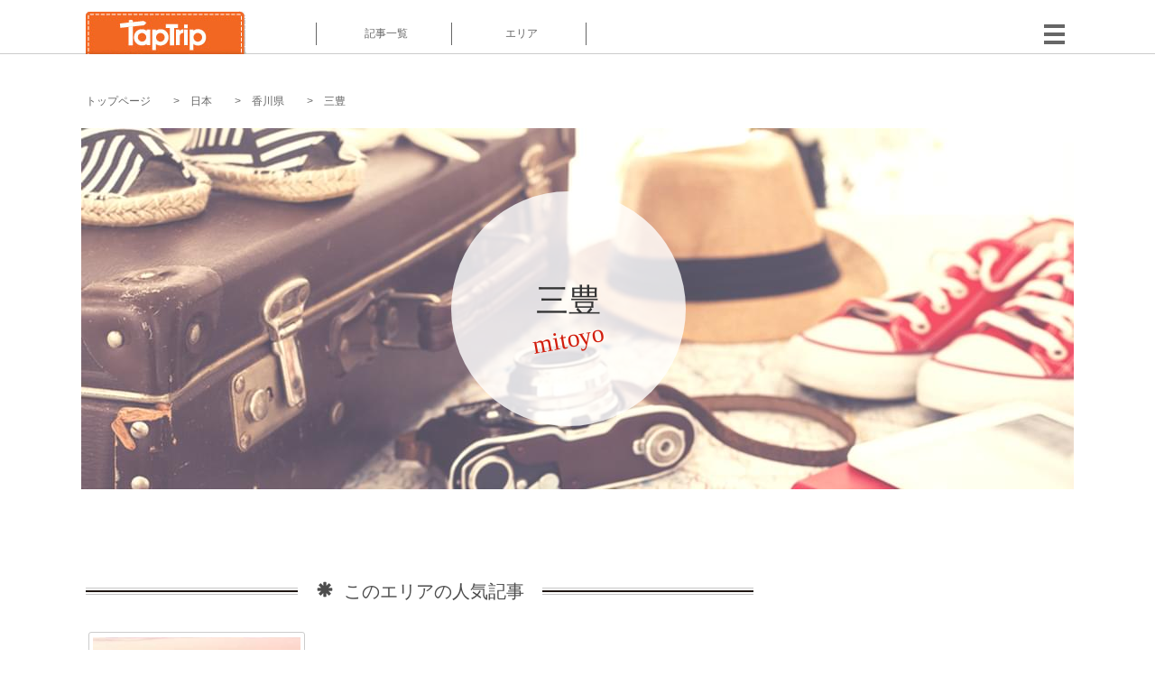

--- FILE ---
content_type: text/html; charset=UTF-8
request_url: https://taptrip.jp/area/%E6%97%A5%E6%9C%AC/%E9%A6%99%E5%B7%9D%E7%9C%8C/%E4%B8%89%E8%B1%8A/
body_size: 9025
content:
`

<!DOCTYPE html>
<html lang="ja">
<head>
  <!-- Google tag (gtag.js) -->
  <script async src="https://www.googletagmanager.com/gtag/js?id=G-JX40NZ1HJD"></script>
  <script>
    window.dataLayer = window.dataLayer || [];
    function gtag(){dataLayer.push(arguments);}
    gtag('js', new Date());
  
    gtag('config', 'G-JX40NZ1HJD');
  </script>
  <meta http-equiv="Content-Type" content="text/html; charset=UTF-8">
  <meta charset="utf-8">
  <meta name="viewport" content="width=device-width, initial-scale=1">
  <title>
 【三豊】の旅行情報・観光ガイド  | TapTrip
  </title>

  <link rel="alternate" type="application/rss+xml" title="RSS" href="https://taptrip.jp/feeds/">
 <meta name="thumbnail" content="https://taptrip.jp/images/Area.jpg"" />
  
  <meta property="og:title" content="【三豊】の旅行情報・観光ガイド  | TapTrip">
  <meta property="og:type" content="article">
  <meta property="og:url" content="https://taptrip.jp/area//">
    <meta property="og:image" content="https://taptrip.jp/images/Area.jpg">
    <meta property="og:site_name" content="【三豊】の旅行情報・観光ガイド  | TapTrip">
  <meta property="og:description" content="【三豊】の旅行ガイドならTapTrip。【三豊】のオススメ観光名所・スポット・レストラン・ホテル・アクティビティなどが満載！">
  <meta property="fb:app_id" content="278084745879135">
  <meta property="og:locale" content="ja_JP">
  <meta name="description" content="【三豊】の旅行ガイドならTapTrip。【三豊】のオススメ観光名所・スポット・レストラン・ホテル・アクティビティなどが満載！">
  <meta name="keyword" content="三豊,">


<script type="text/javascript">
 var dimension1 = 'ok';
 </script>


  <meta property="og:title" content="TapTrip">
  <meta property="og:type" content="article">
  <meta property="og:url" content="https://taptrip.jp/">

    <meta property="og:image" content="https://taptrip.jp/system/App/Blog/thumbnails/000/011/392/ogthumb/acaa1a5b1cc726d45ae76ccd49a2068c.png">
  
  <meta property="og:site_name" content="TapTrip">
  <meta property="og:description" content="">
  <meta property="fb:app_id" content="278084745879135">
  <meta property="og:locale" content="ja_JP">

  <link rel="shortcut icon" href="//d3ogb7c2z54v1k.cloudfront.net/favicon.ico" />
  <link rel="stylesheet" href="https://maxcdn.bootstrapcdn.com/bootstrap/3.3.7/css/bootstrap.min.css">
  <link rel="stylesheet" href="//d3ogb7c2z54v1k.cloudfront.net/css/bootstrap.min.css" type="text/css" />
  <link rel="stylesheet" href="//d3ogb7c2z54v1k.cloudfront.net/tcss/flexslider.css?2022-11-14" type="text/css" />
  <!-- キャッシュ飛ばしがうまくいかず直参照に -->
  <!--link href="//d3ogb7c2z54v1k.cloudfront.net/tcss/style.css?2022-11-1402" rel="stylesheet" type="text/css" / -->
  <link href="/tcss/style.css?2022-11-1402" rel="stylesheet" type="text/css" / >
    <!--link href="//d3ogb7c2z54v1k.cloudfront.net/tcss/area.css?2022-11-1402" rel="stylesheet" type="text/css" / -->
  <link href="/tcss/area.css?2022-11-1402" rel="stylesheet" type="text/css" />
    <link rel="stylesheet" href="//d3ogb7c2z54v1k.cloudfront.net/tcss/flexslider.css?2022-11-14"  type="text/css" />
  <link href="//d3ogb7c2z54v1k.cloudfront.net/tcss/common.css?2022-11-1402" rel="stylesheet" type="text/css" />
</head>
<body id="app-layout">
<div id="fb-root"></div>
  
<!-- start:wrapper -->
<div id="wrapper">
<!-- start:header -->
<div id="headerWrapper">
<header>
<div id="headerInner">

<a class ="logo" href="/"><img src="//d3ogb7c2z54v1k.cloudfront.net/img/header_logo.png" alt="TapTrip" width="179" height="50"></a>

<div id="nav">
<ul>
<li class="headerMenu01"><a href="https://taptrip.jp/articles/"><i class="fa fa-tag"></i>記事一覧</a></li>
<li class="headerMenu04"><a href="https://taptrip.jp/areas/"><i class="fa fa-plane"></i>エリア</a></li>
</ul> 
</div>

<div class="modalMenu"><span><img src="//d3ogb7c2z54v1k.cloudfront.net/img/btn_head_menu.png"></span>

<div id="dropdownMenu" style="display: none;">
<ul class="subMenu">
<li><a href="https://taptrip.jp/user/login/"><i class="fa fa-sign-in" aria-hidden="true"></i>ログイン</a></li>
<li><a href="https://taptrip.jp/user/register/"><i class="fa fa-file-text" aria-hidden="true"></i>会員登録</a></li>


</ul>
</div>
</div>

</div>

</header>
</div>

<!-- end:header -->
<div id="contentsWrapper">
<nav id="pankuzu">
 <nav id="pankuzu">
<ul class="inline">

<li><a href="https://taptrip.jp/">トップページ</a></li>

<li><a href="https://taptrip.jp/area/日本/">日本</a></li>
<li><a href="https://taptrip.jp/area/日本/香川県/">香川県</a></li>
<li><a href="https://taptrip.jp/area/日本/香川県/三豊/">三豊</a></li>
</ul>
</nav></nav>
<div id="contentsHead">
 <div class="areaImgWrapper">
<div class="areaImg areaImgAsia" style="background:url('https://taptrip.jp/images/Area.jpg') no-repeat center center;">
<div class="areaImgTxt"><h1>三豊</h1><span>mitoyo</span></div>
</div>
</div>

</div>

<!-- start:contents -->

<!-- start:entryList -->
<div id="contentsMain">
    
 <section>
<div class="areaDetail">
<p></p>
</div>
</section>





 
 <section>
 <div class="areaEntry">
  <h2>
   <span>
    <i class="glyphicon glyphicon-asterisk" aria-hidden="true"></i>
    このエリアの人気記事
   </span>
  </h2>


  <ul>
    <li>
    <a href="https://taptrip.jp/10287/">
     <div>
      <span class="img_cover" style="background-image: url('https://taptrip.jp/system/App/Blog/thumbnails/000/010/287/thumb/733b508ef156cfd6d2c157d12956216c.jpg')">
      </span>
      <div class="areaEntryTextBox">
       <h3>浦島伝説が伝わる四国庄内半島の絶景に行ってみよう！</h3>
       <p>荘内半島は瀬戸内海に突き出た西讃の半島で、ところどころに浦島太郎伝説のある半島として知られています。荘内半島には瀬戸内海の絶景を楽しめるところが多くあります。荘内半島の絶景スポットをご紹介します。</p>
      </div>
     </div>
    </a>
   </li>
   </ul>

  <div class="clear"></div>
  <div class="moreBox01">
   <a href="https://taptrip.jp/search/area/三豊/">もっと見る</a>
  </div>


 </div>
</section>


 <section>
<div class="categorySearch">
<h2><span><i class="glyphicon glyphicon-volume-up" aria-hidden="true"></i>カテゴリから探す</span></h2>
<ul>
<li><a style="background: url(https://taptrip.jp/system/App/Parentbc/thumbnails/000/000/004/thumbr/cs_category01.png) no-repeat center center;" href="https://taptrip.jp/search/area/三豊/category/01/"><span>アクティビティ</span></a></li>
<li><a style="background: url(https://taptrip.jp/system/App/Parentbc/thumbnails/000/000/007/thumbr/cs_category02.png) no-repeat center center;" href="https://taptrip.jp/search/area/三豊/category/02/"><span>ナイトライフ</span></a></li>
<li><a style="background: url(https://taptrip.jp/system/App/Parentbc/thumbnails/000/000/002/thumbr/cs_category03.png) no-repeat center center;" href="https://taptrip.jp/search/area/三豊/category/03/"><span>観光名所</span></a></li>
<li><a style="background: url(https://taptrip.jp/system/App/Parentbc/thumbnails/000/000/001/thumbr/cs_category04.png) no-repeat center center;" href="https://taptrip.jp/search/area/三豊/category/04/"><span>ホテル</span></a></li>
<li><a style="background: url(https://taptrip.jp/system/App/Parentbc/thumbnails/000/000/005/thumbr/cs_category05.png) no-repeat center center;" href="https://taptrip.jp/search/area/三豊/category/05/"><span>ショッピング</span></a></li>
<li><a style="background: url(https://taptrip.jp/system/App/Parentbc/thumbnails/000/000/003/thumbr/cs_category06.png) no-repeat center center;" href="https://taptrip.jp/search/area/三豊/category/06/"><span>レストラン・カフェ</span></a></li>
<li><a style="background: url(https://taptrip.jp/system/App/Parentbc/thumbnails/000/000/008/thumbr/cs_category07.png) no-repeat center center;" href="https://taptrip.jp/search/area/三豊/category/07/"><span>TIPS</span></a></li>
<li><a style="background: url(https://taptrip.jp/system/App/Parentbc/thumbnails/000/000/006/thumbr/cs_category08.png) no-repeat center center;" href="https://taptrip.jp/search/area/三豊/category/08/"><span>その他</span></a></li>
</ul>
<div class="clear"></div>
</div>
</section>
 <section>
<div class="destinationSearch">
<h2><span><i class="fa fa-globe" aria-hidden="true"></i>他のエリアから探す</span></h2>
<ul>
<li><a style="background-image: url('https://taptrip.jp/system/App/Area/thumbnails/000/000/001/largethumbr/b75dae32514e1d1a5a6c0b6e79832537.jpg')" href="https://taptrip.jp/area_id/1/"><span>アジア</span></a></li>
<li><a style="background-image: url('https://taptrip.jp/images/Area.jpg')" href="https://taptrip.jp/area_id/15428/"><span>セブ</span></a></li>
<li><a style="background-image: url('https://taptrip.jp/system/App/Area/thumbnails/000/000/005/largethumbr/e7378a8cf5af40c4b6c683c2682d034c.jpg')" href="https://taptrip.jp/area_id/5/"><span>ヨーロッパ</span></a></li>
<li><a style="background-image: url('https://taptrip.jp/images/Area.jpg')" href="https://taptrip.jp/area_id/15343/"><span>ウィーン</span></a></li>
<li><a style="background-image: url('https://taptrip.jp/system/App/Area/thumbnails/000/000/003/largethumbr/45fd4f00243a7a62bddab0e07b289fdd.jpg')" href="https://taptrip.jp/area_id/3/"><span>オセアニア</span></a></li>
<li><a style="background-image: url('https://taptrip.jp/system/App/Area/thumbnails/000/000/008/largethumbr/6e707439a8f7dc6ace8791cc8b72b66c.jpg')" href="https://taptrip.jp/area_id/8/"><span>北米</span></a></li>
<li><a style="background-image: url('https://taptrip.jp/system/App/Area/thumbnails/000/000/006/largethumbr/0444d283963ca604c20b7d25600d6033.jpg')" href="https://taptrip.jp/area_id/6/"><span>中東</span></a></li>
<li><a style="background-image: url('https://taptrip.jp/system/App/Area/thumbnails/000/000/007/largethumbr/1ba36b28a2b333dbabe882cbe10cdeee.jpg')" href="https://taptrip.jp/area_id/7/"><span>中南米</span></a></li>
<li><a style="background-image: url('https://taptrip.jp/system/App/Area/thumbnails/000/000/002/largethumbr/996dada7974c0d91fa5e1962a92384c9.jpg')" href="https://taptrip.jp/area_id/2/"><span>アフリカ</span></a></li>

</ul>
<div class="clear"></div>
</div>
</section>
</div>

<!-- start:rightBox -->
<div id="contentsRight">
<div class="ablock">
<!-- before_sidebar -->
<!-- genieeがあった -->

<script async src="https://pagead2.googlesyndication.com/pagead/js/adsbygoogle.js?client=ca-pub-2662034404638094"
     crossorigin="anonymous"></script>
<!-- pc sidebar top -->
<ins class="adsbygoogle"
     style="display:block"
     data-ad-client="ca-pub-2662034404638094"
     data-ad-slot="8729214325"
     data-ad-format="auto"
     data-full-width-responsive="true"></ins>
<script>
     (adsbygoogle = window.adsbygoogle || []).push({});
</script>
<!-- end of before_sidebar -->
</div>
<!-- start:ranking -->









<div class="rankingDataWrapper mb40">

<div class="rankingDataTitle">
<span><i class="glyphicon glyphicon-flash" aria-hidden="true"></i>今週の人気記事</span>
</div>
</div>




<div class="ablock">
<!-- after_sidebar -->
<!-- genieeがあった -->
<!-- end of after_sidebar -->
</div>

<div class="newEntryDataWrapper mb40">

<div class="newEntryDataTitle">
<span><i class="fa fa-check-circle" aria-hidden="true"></i>新着記事</span>
</div>
<article class="newEntry">
<div class="newEntryData linkedTile">
<div class="newEntryImgBox"><a href="https://taptrip.jp/9104/"><img src="//d3ogb7c2z54v1k.cloudfront.net/system/App/Blog/thumbnails/000/009/104/mini/f7e5dfa912a91d5630a4234e2c3db780.jpeg" width="100" height="70" style="object-fit: cover;" alt=""></a></div>
<div class="newEntryTextBox">
<p><a href="https://taptrip.jp/9104/">【作成中】淡路島観光</a></p>
</div>
</div>
</article>
<article class="newEntry">
<div class="newEntryData linkedTile">
<div class="newEntryImgBox"><a href="https://taptrip.jp/15688/"><img src="//d3ogb7c2z54v1k.cloudfront.net/system/App/Blog/thumbnails/000/015/688/mini/983439bb6d01be6516507254826d4bc8.jpg" width="100" height="70" style="object-fit: cover;" alt=""></a></div>
<div class="newEntryTextBox">
<p><a href="https://taptrip.jp/15688/">天橋立の美味しいランチ9選！一度は訪れたいお店まとめ</a></p>
</div>
</div>
</article>
<article class="newEntry">
<div class="newEntryData linkedTile">
<div class="newEntryImgBox"><a href="https://taptrip.jp/15160/"><img src="//d3ogb7c2z54v1k.cloudfront.net/system/App/Blog/thumbnails/000/015/160/mini/75ee35def3b9c19f82d72d763c00e85d.jpg" width="100" height="70" style="object-fit: cover;" alt=""></a></div>
<div class="newEntryTextBox">
<p><a href="https://taptrip.jp/15160/">福井で海鮮＆カニ食べ放題・バイキングのお店おすすめの15選！食べ過ぎ注意</a></p>
</div>
</div>
</article>
<article class="newEntry">
<div class="newEntryData linkedTile">
<div class="newEntryImgBox"><a href="https://taptrip.jp/15981/"><img src="//d3ogb7c2z54v1k.cloudfront.net/system/App/Blog/thumbnails/000/015/981/mini/3ef7cfc2e7c065f2a342fe8a31552d14.jpg" width="100" height="70" style="object-fit: cover;" alt=""></a></div>
<div class="newEntryTextBox">
<p><a href="https://taptrip.jp/15981/">朝茹で花咲ガニに感動！根室かさい商店</a></p>
</div>
</div>
</article>
<article class="newEntry">
<div class="newEntryData linkedTile">
<div class="newEntryImgBox"><a href="https://taptrip.jp/15980/"><img src="//d3ogb7c2z54v1k.cloudfront.net/system/App/Blog/thumbnails/000/015/980/mini/886d8eb979e950a08d39490339f91d0d.jpg" width="100" height="70" style="object-fit: cover;" alt=""></a></div>
<div class="newEntryTextBox">
<p><a href="https://taptrip.jp/15980/">北海道夕張郡由仁町でわんことおすすめアイスクリーム！！</a></p>
</div>
</div>
</article>
<article class="newEntry">
<div class="newEntryData linkedTile">
<div class="newEntryImgBox"><a href="https://taptrip.jp/15979/"><img src="//d3ogb7c2z54v1k.cloudfront.net/system/App/Blog/thumbnails/000/015/979/mini/d3c6d99abc9f41973f6e88fa5e34f212.jpg" width="100" height="70" style="object-fit: cover;" alt=""></a></div>
<div class="newEntryTextBox">
<p><a href="https://taptrip.jp/15979/">本州最北端！マグロ一本釣りの町、大間をわんこと巡る！</a></p>
</div>
</div>
</article>
<article class="newEntry">
<div class="newEntryData linkedTile">
<div class="newEntryImgBox"><a href="https://taptrip.jp/15320/"><img src="//d3ogb7c2z54v1k.cloudfront.net/system/App/Blog/thumbnails/000/015/320/mini/af2bdeabc9ca9b2394687dfbd435d40f.jpg" width="100" height="70" style="object-fit: cover;" alt=""></a></div>
<div class="newEntryTextBox">
<p><a href="https://taptrip.jp/15320/">新宿二丁目でおすすめの観光バーTOP20！一度は訪れてみたいゲイバーなどご紹介</a></p>
</div>
</div>
</article>
<article class="newEntry">
<div class="newEntryData linkedTile">
<div class="newEntryImgBox"><a href="https://taptrip.jp/15966/"><img src="//d3ogb7c2z54v1k.cloudfront.net/system/App/Blog/thumbnails/000/015/966/mini/7643560c889ec3c40d3899165005dadd.jpg" width="100" height="70" style="object-fit: cover;" alt=""></a></div>
<div class="newEntryTextBox">
<p><a href="https://taptrip.jp/15966/">清田の大クス</a></p>
</div>
</div>
</article>
<article class="newEntry">
<div class="newEntryData linkedTile">
<div class="newEntryImgBox"><a href="https://taptrip.jp/15965/"><img src="//d3ogb7c2z54v1k.cloudfront.net/system/App/Blog/thumbnails/000/015/965/mini/22094302ff6a5d96f450c7475b9416e6.jpg" width="100" height="70" style="object-fit: cover;" alt=""></a></div>
<div class="newEntryTextBox">
<p><a href="https://taptrip.jp/15965/">100 hour yoga ttc in rishikesh</a></p>
</div>
</div>
</article>
<article class="newEntry">
<div class="newEntryData linkedTile">
<div class="newEntryImgBox"><a href="https://taptrip.jp/15963/"><img src="//d3ogb7c2z54v1k.cloudfront.net/system/App/Blog/thumbnails/000/015/963/mini/62e030417e78ec2f94104c435aec96bb.png" width="100" height="70" style="object-fit: cover;" alt=""></a></div>
<div class="newEntryTextBox">
<p><a href="https://taptrip.jp/15963/">Best Places to Visit in Dharamshala</a></p>
</div>
</div>
</article>
<article class="newEntry">
<div class="newEntryData linkedTile">
<div class="newEntryImgBox"><a href="https://taptrip.jp/9693/"><img src="//d3ogb7c2z54v1k.cloudfront.net/system/App/Blog/thumbnails/000/009/693/mini/d414830f366a24bff5592391d02b3605.jpg" width="100" height="70" style="object-fit: cover;" alt=""></a></div>
<div class="newEntryTextBox">
<p><a href="https://taptrip.jp/9693/">紅葉が美しくて有名な京都の哲学の道ってどんなところ？</a></p>
</div>
</div>
</article>
<article class="newEntry">
<div class="newEntryData linkedTile">
<div class="newEntryImgBox"><a href="https://taptrip.jp/15962/"><img src="//d3ogb7c2z54v1k.cloudfront.net/system/App/Blog/thumbnails/000/015/962/mini/1d1efb0408c3894057562638b9af2aed.png" width="100" height="70" style="object-fit: cover;" alt=""></a></div>
<div class="newEntryTextBox">
<p><a href="https://taptrip.jp/15962/">日本に近いおすすめの海外カジノ５選</a></p>
</div>
</div>
</article>
<article class="newEntry">
<div class="newEntryData linkedTile">
<div class="newEntryImgBox"><a href="https://taptrip.jp/15958/"><img src="//d3ogb7c2z54v1k.cloudfront.net/system/App/Blog/thumbnails/000/015/958/mini/c451b5bee03f3a9e5f4932f4808d925d.jpg" width="100" height="70" style="object-fit: cover;" alt=""></a></div>
<div class="newEntryTextBox">
<p><a href="https://taptrip.jp/15958/">Standard Hot Air Balloon Ride</a></p>
</div>
</div>
</article>
<article class="newEntry">
<div class="newEntryData linkedTile">
<div class="newEntryImgBox"><a href="https://taptrip.jp/15938/"><img src="//d3ogb7c2z54v1k.cloudfront.net/system/App/Blog/thumbnails/000/015/938/mini/abc5f68ff65d24294647be4e37c9fa88.jpg" width="100" height="70" style="object-fit: cover;" alt=""></a></div>
<div class="newEntryTextBox">
<p><a href="https://taptrip.jp/15938/">最強ホテル系カードがついに出揃った！【待望の&ldquo;Hiltonアメックスカード&rdquo;新登場！】今までホテル系最強だったSPGとの違いはなに？メリット・デメリット徹底比較してみました！</a></p>
</div>
</div>
</article>
<article class="newEntry">
<div class="newEntryData linkedTile">
<div class="newEntryImgBox"><a href="https://taptrip.jp/15551/"><img src="//d3ogb7c2z54v1k.cloudfront.net/system/App/Blog/thumbnails/000/015/551/mini/42caea41bfe4544150dbc232ed21c6db.jpg" width="100" height="70" style="object-fit: cover;" alt=""></a></div>
<div class="newEntryTextBox">
<p><a href="https://taptrip.jp/15551/">新松戸の人気ラーメン屋10選！安くて美味しいお店をご紹介</a></p>
</div>
</div>
</article>
</div>





<div id="floatsidebar" class="js_fixedcontent">





<div style="padding-top: 90px;">
<div class="ablock">
<!-- after_float -->
<script async='async' src='https://www.googletagservices.com/tag/js/gpt.js'></script>
<script>
  var googletag = googletag || {};
  googletag.cmd = googletag.cmd || [];
</script>

<script>
  googletag.cmd.push(function() {
    googletag.defineSlot('/208110943/taptrip_pc_side', [[300, 600], [300, 250], [336, 280]], 'div-gpt-ad-1511436141030-0').addService(googletag.pubads());
    googletag.pubads().enableSingleRequest();
    googletag.enableServices();
  });
</script>
<!-- /208110943/-->
<div id='div-gpt-ad-1511436141030-0'>
<script>
googletag.cmd.push(function() { googletag.display('div-gpt-ad-1511436141030-0'); });
</script>
</div>
<!-- end of after_float -->
</div></div>


</div>


</div>
<div class="clear"></div>
</div>
<div class="ablock">
<!-- footer -->
<div style=" margin: 0px auto; width: 1100px;">

<!-- genieeがあった -->


<!-- Facebook Pixel Code -->
<script>
!function(f,b,e,v,n,t,s)
{if(f.fbq)return;n=f.fbq=function(){n.callMethod?
n.callMethod.apply(n,arguments):n.queue.push(arguments)};
if(!f._fbq)f._fbq=n;n.push=n;n.loaded=!0;n.version='2.0';
n.queue=[];t=b.createElement(e);t.async=!0;
t.src=v;s=b.getElementsByTagName(e)[0];
s.parentNode.insertBefore(t,s)}(window, document,'script',
'https://connect.facebook.net/en_US/fbevents.js');
fbq('init', '260240885729144');
fbq('track', 'PageView');
</script>
<noscript><img height="1" width="1" style="display:none"
src="https://www.facebook.com/tr?id=260240885729144&ev=PageView&noscript=1"
/></noscript>
<!-- End Facebook Pixel Code -->

<!-- end of footer -->
</div>
<div id="footerWrapper">
<footer>
<div class="footer_list list1">
<img src="//d3ogb7c2z54v1k.cloudfront.net/img/footer_top.png"><br>
<p><a href="/"><img src="//d3ogb7c2z54v1k.cloudfront.net/img/footer_logo.png" alt="TapTrip"></a></p>
<ul>
<li><a href="https://www.facebook.com/taptrip.jp/"><img src="//d3ogb7c2z54v1k.cloudfront.net/img/ico_facebook.png" alt=""></a></li>
<li><a href="https://twitter.com/TapTrip_jp"><img src="//d3ogb7c2z54v1k.cloudfront.net/img/ico_twitter.png" alt=""></a></li>
<li><a href="https://www.instagram.com/taptrip.jp/"><img src="//d3ogb7c2z54v1k.cloudfront.net/img/ico_instagram.png" alt=""></a></li>
</ul>
</div>

<div class="footer_list list2">
<img src="//d3ogb7c2z54v1k.cloudfront.net/img/footer_area.png"><br>
<!-- make_slug_linkしてたけど、、、rootだから直指定でOKでしょ -->
<ul>
<li><a href="https://taptrip.jp/area/日本/">日本</a></li>
<li><a href="https://taptrip.jp/area/アジア/">アジア</a></li>
<li><a href="https://taptrip.jp/area/ヨーロッパ/">ヨーロッパ</a></li>
<li><a href="https://taptrip.jp/area/オセアニア/">オセアニア</a></li>
<li><a href="https://taptrip.jp/area/北米/">北米</a></li>
<li><a href="https://taptrip.jp/area/中東/">中東</a></li>
<li><a href="https://taptrip.jp/area/中南米/">中南米</a></li>
<li><a href="https://taptrip.jp/area/アフリカ/">アフリカ</a></li>
<li><a href="https://taptrip.jp/area/まとめ/">まとめ</a></li>
<li><a href="https://taptrip.jp/area/特集/">特集</a></li>
</ul>
</div>
<div class="footer_list list3">
<img src="//d3ogb7c2z54v1k.cloudfront.net/img/footer_category.png"><br>
<ul>
<li><a href="https://taptrip.jp/category/01/">アクティビティ</a></li>
<li><a href="https://taptrip.jp/category/02/">ナイトライフ</a></li>
<li><a href="https://taptrip.jp/category/03/">観光名所</a></li>
<li><a href="https://taptrip.jp/category/04/">ホテル</a></li>
</ul>
<ul>
<li><a href="https://taptrip.jp/category/05/">ショッピング</a></li>
<li><a href="https://taptrip.jp/category/06/">レストラン・カフェ</a></li>
<li><a href="https://taptrip.jp/category/07/">TIPS</a></li>
<li><a href="https://taptrip.jp/category/08/">その他</a></li>
</ul>
</div>
<div class="footer_list list4">
<img src="//d3ogb7c2z54v1k.cloudfront.net/img/footer_about.png"><br>
<ul>
<li><a href="https://taptrip.jp/">TapTripトップ</a></li>
<li><a href="https://taptrip.jp/keyword/">キーワード一覧</a></li>
<li><a href="https://taptrip.jp/articles/">記事一覧</a></li>
<li><a href="https://taptrip.jp/writerslist/">ライター一覧</a></li>
<li><a href="https://taptrip.jp/contact/">お問い合わせ</a></li>
</ul>
<ul>
<li><a href="https://taptrip.jp/about/">TapTripとは？</a></li>
<li><a href="https://taptrip.jp/term/">利用規約</a></li>
<li><a href="https://taptrip.jp/policy/">プライバシーポリシー</a></li>
<li><a href="https://taptrip.jp/company/">運営者</a></li>


<!--
<li><a href="https://www.facebook.com/taptrip.jp/">Facebook</a></li>
<li><a href="https://twitter.com/TapTrip_jp">twitter</a></li>
<li class="last"><a href="https://www.instagram.com/taptrip.jp/">Instagram</a></li>
-->
</ul>
</div>
<div class="clear"></div>
</footer>
</div>
<script type="text/javascript" language="javascript">
    var vc_pid = "885234634";
</script><script type="text/javascript" src="//aml.valuecommerce.com/vcdal.js" async></script>

<script type="text/javascript">
  window._taboola = window._taboola || [];
  _taboola.push({flush: true});
</script> 
<script src="//d3ogb7c2z54v1k.cloudfront.net/common/js/jquery.min.js"></script>
<script src="//d3ogb7c2z54v1k.cloudfront.net/common/js/jquery-ui.min.js"></script>
<script src="//d3ogb7c2z54v1k.cloudfront.net/common/js/bootstrap.min.js"></script>
<script src="//d3ogb7c2z54v1k.cloudfront.net/common/js/flexslider.min.js"></script>
<script src="//d3ogb7c2z54v1k.cloudfront.net/common/js/jquery.flexslider-min.js" type="text/javascript"></script>
<script src="//d3ogb7c2z54v1k.cloudfront.net/common/js/jquery.lazyload.js" type="text/javascript"></script>
<script async src="//www.instagram.com/embed.js"></script>

<script>
$(function(){
       
$(".hotelGalleryBoxThumb a").click(function(){
$(".hotelGalleryBoxImg img").before("<img src='"+$(this).attr("href")+"' alt=''>");
$(".hotelGalleryBoxImg img:last").fadeOut("fast",function(){
$(this).remove()
});
return false;
})
})
</script>

<script type="text/javascript">
$(function(){
$('div.topmenu').show();
$("#headerLineNav .conf").hover(function(){
$("div",this).show();
$("span",this).addClass("bgYellow");
},
function(){
$("div",this).hide();
$("span",this).removeClass("bgYellow");

});

  //$('div.topmenu').show();
  $('#menu_bar_1 , #menu_bar_2').click(function(){
    if($('#menu_link').css('display') == 'block'){
      $('#manu_bar_2_text').html("[開く]");
      $('div.topmenu #menu_bar_1 span').css("color", "#615C69");
      $('div.topmenu ui li').css("color", "#615C69");
      $('div.topmenu ul li a').css("color", "#615C69");
      $('div.topmenu ul').removeClass("changed");
      $('div.topmenu ul').css("max-height", "55px");
    }else{
      $('#manu_bar_2_text').html("[閉じる]");
      $('div.topmenu #menu_bar_1 span').css("color", "#000000");
      $('div.topmenu ui li').css("color", "#000000");
      $('div.topmenu ul li a').css("color", "#000000");
      $('div.topmenu ul').toggleClass("changed");
      $('div.topmenu ul').css("max-height", "none");
    }
    $('#menu_link').slideToggle(100);
  });

  $('div.topmenu a[href^=#]').click(function(){

    var speed = 100;
    var href= $(this).attr("href");
    var target = $(href == "#" || href == "" ? 'html' : href);
    var position = target.offset().top;
    $("html, body").animate({scrollTop:position}, speed, "swing");
    return false;
  });

});
</script>

<script type="text/javascript">

$('#slider01').flexslider({
animation: "slide",
animationLoop:false,slideshow:false,
});
$('#slider02').flexslider({
animation: "slide",
slideshow:false,
});

</script>
<script type="text/javascript">
$(function(){
$('.linkedTile').click(
function() {
window.location=$(this).find("a").attr("href");
return false;
}
);
});

</script>


<script type="text/javascript">

$("#serchFormBoxWrap").hide();
$("#dropdownMenu").hide();

$("#headerInner .search").click(function () {
$("#serchFormBoxWrap").slideDown(300);
$("#headerInner .search img").addClass("hover");
$("#dropdownMenu").slideUp(300);
$("#headerInner .modalMenu img").removeClass("hover");
});
$("#serchFormBoxWrap").mouseleave(function () {
$("#serchFormBoxWrap").slideUp(300);
$("#headerInner .search img").removeClass("hover");
});

$("#headerInner .modalMenu").click(function () {
$("#dropdownMenu").slideDown(300);
$("#headerInner .modalMenu img").addClass("hover");
$("#serchFormBoxWrap").slideUp(300);
$("#headerInner .search img").removeClass("hover");
});
$("#dropdownMenu").mouseleave(function () {
$("#dropdownMenu").slideUp(300);$("#headerInner .modalMenu img").removeClass("hover");
});

</script>

<script type="text/javascript">
$(function(){
     $('a img').hover(function(){
        $(this).attr('src', $(this).attr('src').replace('_off', '_ov'));
          }, function(){
             if (!$(this).hasClass('currentPage')) {
             $(this).attr('src', $(this).attr('src').replace('_ov', '_off'));
        }
   });
});
</script>
<script type="text/javascript">

 (function(window, $) {
    'use strict';
    $(function() {
      // スクロール位置と連動させない場合は不要(scrollspy用)
      $(document.body).scrollspy({ target: '#floatsidebar' });

      // スクロール位置と連動させない場合は不要(scrollspy用)
      $(window).on('load', function() { $(document.body).scrollspy('refresh') });

      // 固定サイドバーのスクロール追従開始＆終了位置の設定(affix用)
      setTimeout(function() {
        $("#floatsidebar").css({width:$("#contentsRight").width()});

$("#contentsMain").css({"min-height":$("#floatsidebar").height()+$("#contentsRight").height()});

        $('#floatsidebar').affix({
          offset: {
            top: function() {
              return (this.top = $("#contentsHead").outerHeight(true)+$("#contentsRight").outerHeight(true));
            },
            bottom: function() {
              return (

                this.bottom = $('#footerWrapper').outerHeight(true)+60);
            }
          }
          
        })


      }, 100);
    });
  })(window, jQuery);
$(function(){
$("img.lazy").lazyload({
  threshold : 50 ,
  effect: "fadeIn",
  failure_limit: 2 ,

});
});

  var v = "";

  v = '<link href="//fonts.googleapis.com/css?family=Homemade+Apple" rel="stylesheet" type="text/css">';
  $("head link:last").after(v);

  v = '<link href="//cdnjs.cloudflare.com/ajax/libs/font-awesome/4.7.0/css/font-awesome.min.css" rel="stylesheet" type="text/css">';
  $("head link:last").after(v);

  v = '<link href="//fonts.googleapis.com/css?family=Lato:100,300,400,700" rel="stylesheet" type="text/css">';
  $("head link:last").after(v);

//  v = '<link href="//d3ogb7c2z54v1k.cloudfront.net/tcss/flexslider.css" rel="stylesheet" type="text/css">';
//  $("head link:last").after(v);

  v = '<link href="//fonts.googleapis.com/css?family=Lato:100,300,400,700" rel="stylesheet" type="text/css">';
  $("head link:last").after(v);

//  v = '<link href="//d3ogb7c2z54v1k.cloudfront.net/css/tapp.css" rel="stylesheet" type="text/css">';
//  $("head link:last").after(v);

  v = '<link href="//d3ogb7c2z54v1k.cloudfront.net/tcss/common.css" rel="stylesheet" type="text/css">';
  $("head link:last").after(v);

</script>

<script>
  $('#instagram-embed-0').load(function(){
    var $iframe = $('#instagram-embed-0');
    var ifrmDoc = $iframe[0].contentWindow.document;
    $('html,body',ifrmDoc).css('overflow','').css('height','100%');
  });

  $(function(){
    $('.ig_load').each(function(i, el){
      $.get("/ig/", {"url":$(el).attr('src')}, function(data) {
        $(el).html(data);
        $(el).show();
      });
    });
  });
</script>
  


        <script>

  (function(i,s,o,g,r,a,m){i['GoogleAnalyticsObject']=r;i[r]=i[r]||function(){
  (i[r].q=i[r].q||[]).push(arguments)},i[r].l=1*new Date();a=s.createElement(o),
  m=s.getElementsByTagName(o)[0];a.async=1;a.src=g;m.parentNode.insertBefore(a,m)
  })(window,document,'script','//www.google-analytics.com/analytics.js','ga');

  ga('create', 'UA-69198025-1', 'auto');
  ga('require', 'linkid', 'linkid.js');
  ga('set', 'dimension1', '三豊');
  ga('set', 'dimension2', '');
  ga('send', 'pageview');

</script>
</body>
</html>


--- FILE ---
content_type: text/html; charset=utf-8
request_url: https://www.google.com/recaptcha/api2/aframe
body_size: 268
content:
<!DOCTYPE HTML><html><head><meta http-equiv="content-type" content="text/html; charset=UTF-8"></head><body><script nonce="HIQd77bl7ASRk9F7F5Puqg">/** Anti-fraud and anti-abuse applications only. See google.com/recaptcha */ try{var clients={'sodar':'https://pagead2.googlesyndication.com/pagead/sodar?'};window.addEventListener("message",function(a){try{if(a.source===window.parent){var b=JSON.parse(a.data);var c=clients[b['id']];if(c){var d=document.createElement('img');d.src=c+b['params']+'&rc='+(localStorage.getItem("rc::a")?sessionStorage.getItem("rc::b"):"");window.document.body.appendChild(d);sessionStorage.setItem("rc::e",parseInt(sessionStorage.getItem("rc::e")||0)+1);localStorage.setItem("rc::h",'1769057426480');}}}catch(b){}});window.parent.postMessage("_grecaptcha_ready", "*");}catch(b){}</script></body></html>

--- FILE ---
content_type: text/css
request_url: https://taptrip.jp/tcss/area.css?2022-11-1402
body_size: 1607
content:
@charset UTF-8;

/* areaImg --------------------------------------- */
.areaImgWrapper{position:relative;}
.areaImg{width:1100px;height:400px;font-family: 'Homemade Apple', cursive;color:#000;}
.areaImg .areaImgTxt{display:table-cell;position:absolute;top:70px;left:410px;width:260px;height:260px;border-radius:50%;text-align:center;text-decoration:none;color:#333;background:rgba(255,255,255,0.8);vertical-align:middle;}
.areaImg .areaImgTxt h1{position:absolute;top:100px;text-align:center;font-weight:normal;width:260px;right:0px;font-size:36px;}


.areaImgAsia{background:url(../area_img/area_img_asia.jpg) no-repeat center center;}
.areaImgAsia .areaImgTxt span{color:#D21E0D;position:absolute;top:150px;text-align:center;width:260px;right:0px;transform: rotate(-10deg);font-size:28px;}

.areaImgAsakusa{background:url(../area_img/area_img_asakusa.jpg) no-repeat center center;}
.areaImgAsakusa .areaImgTxt span{color:#1F5905;position:absolute;top:150px;text-align:center;width:260px;right:0px;transform: rotate(-10deg);font-size:28px;}

.areaImgSingapore{background:url(../area_img/area_img_singapore.jpg) no-repeat center center;}
.areaImgSingapore .areaImgTxt span{color:#90509C;position:absolute;top:150px;text-align:center;width:260px;right:0px;transform: rotate(-10deg);font-size:28px;}




/* areaDetail --------------------------------------- */
.areaDetail  {margin:0px 0px 40px 0px;width:740px;font-size:14px;line-height:24px;}

/* areaSpec --------------------------------------- */
.areaDetail  {margin:0px 0px 40px 0px;width:740px;font-size:14px;line-height:24px;}
.areaSpec  {margin:0px 0px 40px 0px;width:740px;}
.areaSpec  h2{margin:60px 0px 30px 0px;background:url(../img/bg_top_h2.png) repeat-x left center;text-align:center;display:block;font-size:20px;}
.areaSpec  h2 span{padding:0px 20px;background:#FFF;display:inline-block;}
.areaSpec  h2 i{padding-right:5px;}

.areaSpec ul li {width:134px;margin:5px !important;display:inline-block;}
.areaSpec ul li a{width:134px;background:#F26722;margin:0px !important;padding:10px;font-size:12px;border-radius:3px;color:#FFF;display:inline-block; text-align:center;border:1px solid #F26722;}
.areaSpec ul li .off{width:134px;background:#a5a3a2;margin:0px !important;padding:10px;font-size:12px;border-radius:3px;color:#FFF;display:inline-block; text-align:center;border:1px solid #a5a3a2;}
.areaSpec ul li a:hover{background:#FFF;color:#F26722;border:1px solid #F26722;}

.areaSpec div.areaInfoText{font-size:14px;line-height:25px;}
.areaSpec div.areaInfoText h3{font-size:18px;line-height:25px;}
.areaSpec div.areaInfoText h3:before{content:"■"!important;padding-right:5px;color: #F26722;}


/* countryListWrap --------------------------------------- */
.countryListWrap  {margin:0px 0px 40px 0px;width:740px;}
.countryListWrap  h2{margin:60px 0px 30px 0px;background:url(../img/bg_top_h2.png) repeat-x left center;text-align:center;display:block;font-size:20px;}
.countryListWrap  h2 span{padding:0px 20px;background:#FFF;display:inline-block;}
.countryListWrap  h2 i{padding-right:5px;}
.countryListWrap ul.countryList  li {width:33%;float:left;padding:5px;margin-bottom:5px;}
.countryListWrap ul.countryList  li a{color:#333;}

/* areaEntry --------------------------------------- */
.areaEntry  {margin:0px 0px 40px 0px;width:740px;}
.areaEntry  h2{margin:60px 0px 30px 0px;background:url(../img/bg_top_h2.png) repeat-x left center;text-align:center;display:block;font-size:20px;}
.areaEntry  h2 span{padding:0px 20px;background:#FFF;display:inline-block;}
.areaEntry  h2 i{padding-right:5px;}

.areaEntry ul {display:table;margin: 0px;width:740px;}
.areaEntry ul li {margin:3px;float:left;width:240px;height:210px;position: relative;font-size:14px;line-height:21px;padding:5px 0px;border:1px solid #CCC;text-align:center;border-radius:3px;}
.areaEntry ul li a {color:#333;}
.areaEntry ul li.linkedTile:hover{cursor:pointer;}
.areaEntry span.img_cover {display: inline-block;background-color: #ccc;background-position: center center;background-repeat: no-repeat;width: 230px;height: 150px;background-size: cover;}

.areaEntry ul li .areaEntryTextBox{width:235px;padding:5px;height:53px;position:absolute;bottom:0px;left:0px;z-index:20;background:rgba(255,255,255,0.8);overflow:hidden;transition: height 0.5s ease-out;text-align:left;}

.areaEntry ul li .areaEntryTextBox h3{font-size:14px;line-height:21px;overflow:hidden;padding-left: 5px;}
.areaEntry ul li .areaEntryTextBox p{font-size:12px;line-height:18px;height:170px;padding: 5px 0 0 5px;overflow:hidden;display: -webkit-box;-webkit-line-clamp: 3;-webkit-box-orient: vertical;}
.areaEntry ul li:hover .areaEntryTextBox{height:105px;}


/* categorySearch --------------------------------------- */
.categorySearch  {margin:0px 0px 40px 0px;width:740px;}
.categorySearch  h2{margin:60px 0px 30px 0px;background:url(../img/bg_top_h2.png) repeat-x left center;text-align:center;display:block;font-size:20px;}
.categorySearch  h2 span{padding:0px 20px;background:#FFF;display:inline-block;}
.categorySearch  h2 i{padding-right:5px;}

.categorySearch ul {display:table;margin: 0px 0px;width:740px;}
.categorySearch ul li a{margin:3px;float:left;width:240px;height:125px;position:relative;}

.categorySearch li.cs01 a{background:url(../img/cs_category01.png) no-repeat center center;}
.categorySearch li.cs02 a{background:url(../img/cs_category02.png) no-repeat center center;}
.categorySearch li.cs03 a{background:url(../img/cs_category03.png) no-repeat center center;}
.categorySearch li.cs04 a{background:url(../img/cs_category04.png) no-repeat center center;}
.categorySearch li.cs05 a{background:url(../img/cs_category05.png) no-repeat center center;}
.categorySearch li.cs06 a{background:url(../img/cs_category06.png) no-repeat center center;}
.categorySearch li.cs07 a{background:url(../img/cs_category07.png) no-repeat center center;}
.categorySearch li.cs08 a{background:url(../img/cs_category08.png) no-repeat center center;}

.categorySearch li a span{display:table-cell;position:absolute;top:23px;left:83px;width:80px;height:80px;border-radius:50%;font-size:12px;text-align:center;text-decoration:none;color:#333;background:rgba(255,255,255,0.8);vertical-align:middle;line-height:16px;transition: transform 0.2s ease-out;}
.categorySearch li a:hover span{transform: scale(1.25);}
.categorySearch li a span{display:flex;justify-content:center;align-items:center;letter-spacing:-0.1em;height:80px;font-weight: bold;}

/* destinationSearch --------------------------------------- */

.destinationSearch  {margin:0px 0px 40px 0px;width:740px;}
.destinationSearch  h2{margin:60px 0px 30px 0px;background:url(../img/bg_top_h2.png) repeat-x left center;text-align:center;display:block;font-size:20px;}
.destinationSearch  h2 span{padding:0px 20px;background:#FFF;display:inline-block;}
.destinationSearch  h2 i{padding-right:5px;}

.destinationSearch ul {display:table;margin: 0px 0px;width:740px;}
.destinationSearch ul li {margin:3px;float:left;width:240px;height:125px;}

.destinationSearch ul li a{width:240px;height:125px;position:relative;display:block;}

.destinationSearch li.ds01 a{background:url(../img/ds01.jpg) no-repeat center center;}
.destinationSearch li.ds02 a{background:url(../img/ds02.jpg) no-repeat center center;}
.destinationSearch li.ds03 a{background:url(../img/ds03.jpg) no-repeat center center;}
.destinationSearch li.ds04 a{background:url(../img/ds04.jpg) no-repeat center center;}
.destinationSearch li.ds05 a{background:url(../img/ds05.jpg) no-repeat center center;}
.destinationSearch li.ds06 a{background:url(../img/ds06.jpg) no-repeat center center;}
.destinationSearch li.ds07 a{background:url(../img/ds07.jpg) no-repeat center center;}
.destinationSearch li.ds08 a{background:url(../img/ds08.jpg) no-repeat center center;}
.destinationSearch li.ds09 a{background:url(../img/ds09.jpg) no-repeat center center;}
.destinationSearch li.ds10 a{background:url(../img/ds10.jpg) no-repeat center center;}
.destinationSearch li.ds11 a{background:url(../img/ds11.jpg) no-repeat center center;}
.destinationSearch li.ds12 a{background:url(../img/ds12.jpg) no-repeat center center;}
.destinationSearch li.ds13 a{background:url(../img/ds13.jpg) no-repeat center center;}
.destinationSearch li.ds14 a{background:url(../img/ds14.jpg) no-repeat center center;}
.destinationSearch li.ds15 a{background:url(../img/ds15.jpg) no-repeat center center;}
.destinationSearch li.ds16 a{background:url(../img/ds16.jpg) no-repeat center center;}
.destinationSearch li.ds17 a{background:url(../img/ds17.jpg) no-repeat center center;}
.destinationSearch li.ds18 a{background:url(../img/ds18.jpg) no-repeat center center;}


.destinationSearch li a span{display:table-cell;position:absolute;top:23px;left:83px;width:80px;height:80px;border-radius:50%;font-size:12px;text-align:center;text-decoration:none;color:#333;background:rgba(255,255,255,0.8);vertical-align:middle;line-height:16px;transition: transform 0.2s ease-out;}
.destinationSearch li a:hover span{transform: scale(1.25);}
.destinationSearch li a span{display:flex;justify-content:center;align-items:center;letter-spacing:-0.1em;height:80px;font-weight: bold;}



--- FILE ---
content_type: application/javascript; charset=utf-8;
request_url: https://dalc.valuecommerce.com/app3?p=885234634&_s=https%3A%2F%2Ftaptrip.jp%2Farea%2F%25E6%2597%25A5%25E6%259C%25AC%2F%25E9%25A6%2599%25E5%25B7%259D%25E7%259C%258C%2F%25E4%25B8%2589%25E8%25B1%258A%2F&vf=iVBORw0KGgoAAAANSUhEUgAAAAMAAAADCAYAAABWKLW%2FAAAAMElEQVQYV2NkFGP4nxG9hkGtP5GB8aMK8%2F8FpjMZKg3TGBg3cnX9j3p2gMFYYBsDAPrVDXHed%2BpJAAAAAElFTkSuQmCC
body_size: 7292
content:
vc_linkswitch_callback({"t":"6971ac91","r":"aXGskQAHiuwDkVmcCooAHwqKCJQA9w","ub":"aXGsjwAN8SQDkVmcCooCsQqKC%2FBKPg%3D%3D","vcid":"vRqOUKlYTLLlIYobs4xWMn01UJrn3uB_aPN9BWyesECRvO6QBnxnXt3Tcn4UkFbWvekteBhX4R2H9CjhS_0ZsUi3iHmvMHQrV81h-4f5v9gi6ACac-Y2_dtUzaYtnz7A","vcpub":"0.494316","act.gro-fru.net":{"a":"2813059","m":"3402954","g":"e60093ba8c"},"www.asoview.com":{"a":"2698489","m":"3147096","g":"e81b974c8c"},"rlx.jp":{"a":"2887516","m":"3274083","g":"bc6567938c"},"brand.asoview.com":{"a":"2698489","m":"3147096","g":"e81b974c8c"},"www.jtbonline.jp":{"a":"2549714","m":"2161637","g":"b10763b6bb","sp":"utm_source%3Dvcdom%26utm_medium%3Daffiliate"},"www.ikyu.com":{"a":"2675907","m":"221","g":"c4ace7d888"},"skyticket.jp":{"a":"2216077","m":"2333182","g":"602fee989f","sp":"ad%3DVC_sky_dom"},"cotta.jp":{"a":"2472985","m":"2751799","g":"32e39fee8c"},"www.jtb.co.jp/kokunai_htl":{"a":"2549714","m":"2161637","g":"b10763b6bb","sp":"utm_source%3Dvcdom%26utm_medium%3Daffiliate"},"global-root-g3.chain-demos.digicert.com":{"a":"2918660","m":"2017725","g":"1f9f71ec8c"},"welove.expedia.co.jp":{"a":"2438503","m":"2382533","g":"f8596fc3d0","sp":"eapid%3D0-28%26affcid%3Djp.network.valuecommerce.general_mylink."},"tabelog.com":{"a":"2797472","m":"3366797","g":"1b35e1aa8c"},"www.jtb.co.jp/kaigai":{"a":"2915989","m":"2214108","g":"66bc389d8c"},"www-dev.knt.co.jp":{"a":"2918660","m":"2017725","g":"1f9f71ec8c"},"www.kkday.com":{"a":"2829368","m":"3448426","g":"553187a68c"},"www.airtrip.jp":{"a":"2809620","m":"3395140","g":"04c0c1acb4","sp":"source%3Dad.valuecommerce.airtrip.jp"},"dev-web.test.tocoo.com":{"a":"2709682","m":"101","g":"b38a701b88"},"biz.travel.yahoo.co.jp":{"a":"2761515","m":"2244419","g":"0d3aa8978c"},"www.jtb.co.jp/kokunai_hotel":{"a":"2549714","m":"2161637","g":"b10763b6bb","sp":"utm_source%3Dvcdom%26utm_medium%3Daffiliate"},"jal.co.jp/tour":{"a":"2910359","m":"2403993","g":"f0e440198c"},"www.bk1.jp":{"a":"2684806","m":"2340879","g":"386e9c73a2","sp":"partnerid%3D02vc01"},"www.ark-pc.co.jp":{"a":"2489971","m":"2783092","g":"c4d7bff48c"},"jalan.net":{"a":"2513343","m":"2130725","g":"33d043e88c"},"www.jtb.co.jp/lookjtb":{"a":"2915989","m":"2214108","g":"66bc389d8c"},"kumapon.jp":{"a":"2473767","m":"2740569","g":"8b72bd63a1","sp":"uiaid%3Dxx2ba0007"},"travel.yahoo.co.jp":{"a":"2761515","m":"2244419","g":"0d3aa8978c"},"s.kumapon.jp":{"a":"2473767","m":"2740569","g":"8b72bd63a1","sp":"uiaid%3Dxx2ba0007"},"www.jtrip.co.jp":{"a":"2893108","m":"2409616","g":"deb521148c"},"shaddy.jp":{"a":"2792239","m":"2467269","g":"5f0ff559ad","sp":"aid%3Daffiliate%26uiaid%3Dafl"},"restaurant.ikyu.com":{"a":"2349006","m":"2302203","g":"21d616498c"},"paypaystep.yahoo.co.jp":{"a":"2821580","m":"2201292","g":"ed7c6aeb8c"},"www3.lenovo.com":{"a":"2680394","m":"218","g":"81d993fea9","sp":"cid%3Djp%3Aaffiliate%3Adsry7f"},"kuzefuku.com":{"a":"2813059","m":"3402954","g":"e60093ba8c"},"jtb.co.jp":{"a":"2549714","m":"2161637","g":"b10763b6bb","sp":"utm_source%3Dvcdom%26utm_medium%3Daffiliate"},"www.knt.co.jp":{"a":"2918660","m":"2017725","g":"1f9f71ec8c"},"tour.jtrip.co.jp":{"a":"2893108","m":"2409616","g":"deb521148c"},"kinokuniya.co.jp":{"a":"2118836","m":"2195689","g":"a2515c5a8c"},"www.ozmall.co.jp":{"a":"2686083","m":"2209755","g":"772999938c"},"l":5,"lohaco.yahoo.co.jp":{"a":"2686782","m":"2994932","g":"06bb485f8c"},"admane.jp":{"a":"2809620","m":"3395140","g":"04c0c1acb4","sp":"source%3Dad.valuecommerce.airtrip.jp"},"jal.co.jp/intltour":{"a":"2910359","m":"2403993","g":"f0e440198c"},"p":885234634,"jtrip.co.jp":{"a":"2893108","m":"2409616","g":"deb521148c"},"www.hotpepper.jp":{"a":"2594692","m":"2262623","g":"5d98967da3","sp":"vos%3Dnhppvccp99002"},"s":3339621,"dom.jtb.co.jp":{"a":"2549714","m":"2161637","g":"b10763b6bb","sp":"utm_source%3Dvcdom%26utm_medium%3Daffiliate"},"tower.jp":{"a":"2377670","m":"2409673","g":"a8715e4b8c"},"shopping.geocities.jp":{"a":"2821580","m":"2201292","g":"ed7c6aeb8c"},"www.expedia.co.jp":{"a":"2438503","m":"2382533","g":"f8596fc3d0","sp":"eapid%3D0-28%26affcid%3Djp.network.valuecommerce.general_mylink."},"m.kkday.com":{"a":"2829368","m":"3448426","g":"553187a68c"},"hotels.com":{"a":"2518280","m":"2506163","g":"d52069c5b5","sp":"rffrid%3Daff.hcom.JP.014.000.VCSphone"},"www.jtb.co.jp/kokunai":{"a":"2549714","m":"2161637","g":"b10763b6bb","sp":"utm_source%3Dvcdom%26utm_medium%3Daffiliate"},"shopping.yahoo.co.jp":{"a":"2821580","m":"2201292","g":"ed7c6aeb8c"},"stg.activityjapan.com":{"a":"2913705","m":"3393757","g":"6346d1b78c"},"www.ja-town.com":{"a":"2425371","m":"2130357","g":"abbd672b8c"},"www.amazon.co.jp":{"a":"2614000","m":"2366370","g":"539f035aac","sp":"tag%3Dvc-22%26linkCode%3Dure"},"approach.yahoo.co.jp":{"a":"2821580","m":"2201292","g":"ed7c6aeb8c"},"activityjapan.com":{"a":"2913705","m":"3393757","g":"6346d1b78c"},"www.tabirai.net":{"a":"2797949","m":"3368354","g":"e411e3fb8c"},"yukoyuko.net":{"a":"2425172","m":"2178193","g":"2230ffa48c"},"sp.jal.co.jp/tour":{"a":"2910359","m":"2403993","g":"f0e440198c"},"www.netmile.co.jp":{"a":"2438503","m":"2382533","g":"f8596fc3d0","sp":"eapid%3D0-28%26affcid%3Djp.network.valuecommerce.general_mylink."},"dev.r-rlx.jp":{"a":"2887516","m":"3274083","g":"bc6567938c"},"www.hotpepper.jp?vos=nhppvccp99002":{"a":"2594692","m":"2262623","g":"5d98967da3","sp":"vos%3Dnhppvccp99002"},"wwwtst.hotpepper.jp":{"a":"2594692","m":"2262623","g":"5d98967da3","sp":"vos%3Dnhppvccp99002"},"yado.knt.co.jp":{"a":"2918660","m":"2017725","g":"1f9f71ec8c"},"www2.tocoo.jp":{"a":"2709682","m":"101","g":"b38a701b88"},"www.lenovo.com":{"a":"2680394","m":"218","g":"81d993fea9","sp":"cid%3Djp%3Aaffiliate%3Adsry7f"},"www.conranshop.jp":{"a":"2751365","m":"3098515","g":"b868bc1fd7","sp":"utm_source%3Dvaluecommerce%26utm_medium%3Daffiliate%26utm_campaign%3Dad"},"shopap.lenovo.com":{"a":"2680394","m":"218","g":"81d993fea9","sp":"cid%3Djp%3Aaffiliate%3Adsry7f"},"jal.co.jp/jp/ja/tour":{"a":"2910359","m":"2403993","g":"f0e440198c"},"www.jtb.co.jp":{"a":"2549714","m":"2161637","g":"b10763b6bb","sp":"utm_source%3Dvcdom%26utm_medium%3Daffiliate"},"lohaco.jp":{"a":"2686782","m":"2994932","g":"06bb485f8c"},"www.tocoo.jp":{"a":"2709682","m":"101","g":"b38a701b88"},"sp.jal.co.jp/intltour":{"a":"2910359","m":"2403993","g":"f0e440198c"},"meito.knt.co.jp":{"a":"2918660","m":"2017725","g":"1f9f71ec8c"},"global-root-g2.chain-demos.digicert.com":{"a":"2918660","m":"2017725","g":"1f9f71ec8c"},"intltoursearch.jal.co.jp":{"a":"2910359","m":"2403993","g":"f0e440198c"},"service.expedia.co.jp":{"a":"2438503","m":"2382533","g":"f8596fc3d0","sp":"eapid%3D0-28%26affcid%3Djp.network.valuecommerce.general_mylink."},"www.yumeyado.jp":{"a":"2786447","m":"3313582","g":"14614c308c"},"paypaymall.yahoo.co.jp":{"a":"2821580","m":"2201292","g":"ed7c6aeb8c"},"honto.jp":{"a":"2684806","m":"2340879","g":"386e9c73a2","sp":"partnerid%3D02vc01"},"event.kkday.com":{"a":"2829368","m":"3448426","g":"553187a68c"},"www.columbiasports.co.jp":{"a":"2917989","m":"3331332","g":"f90707f58c"},"dev-rent.test.tocoo.com":{"a":"2709682","m":"101","g":"b38a701b88"},"jal.co.jp/jp/ja/intltour":{"a":"2910359","m":"2403993","g":"f0e440198c"},"yumeyado.jp":{"a":"2786447","m":"3313582","g":"14614c308c"},"mini-shopping.yahoo.co.jp":{"a":"2821580","m":"2201292","g":"ed7c6aeb8c"}})